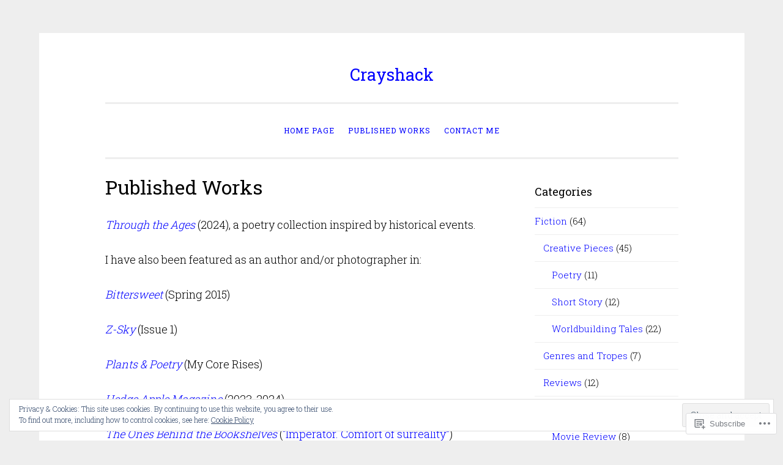

--- FILE ---
content_type: text/css;charset=utf-8
request_url: https://s0.wp.com/?custom-css=1&csblog=2fOjJ&cscache=6&csrev=23
body_size: -69
content:
body{color:#000}h1{color:#000}h2{color:#000}a:link{color:blue;background-color:#fff}a:visited{color:blue}a:hover{color:#ff69b4}a:active{color:red}